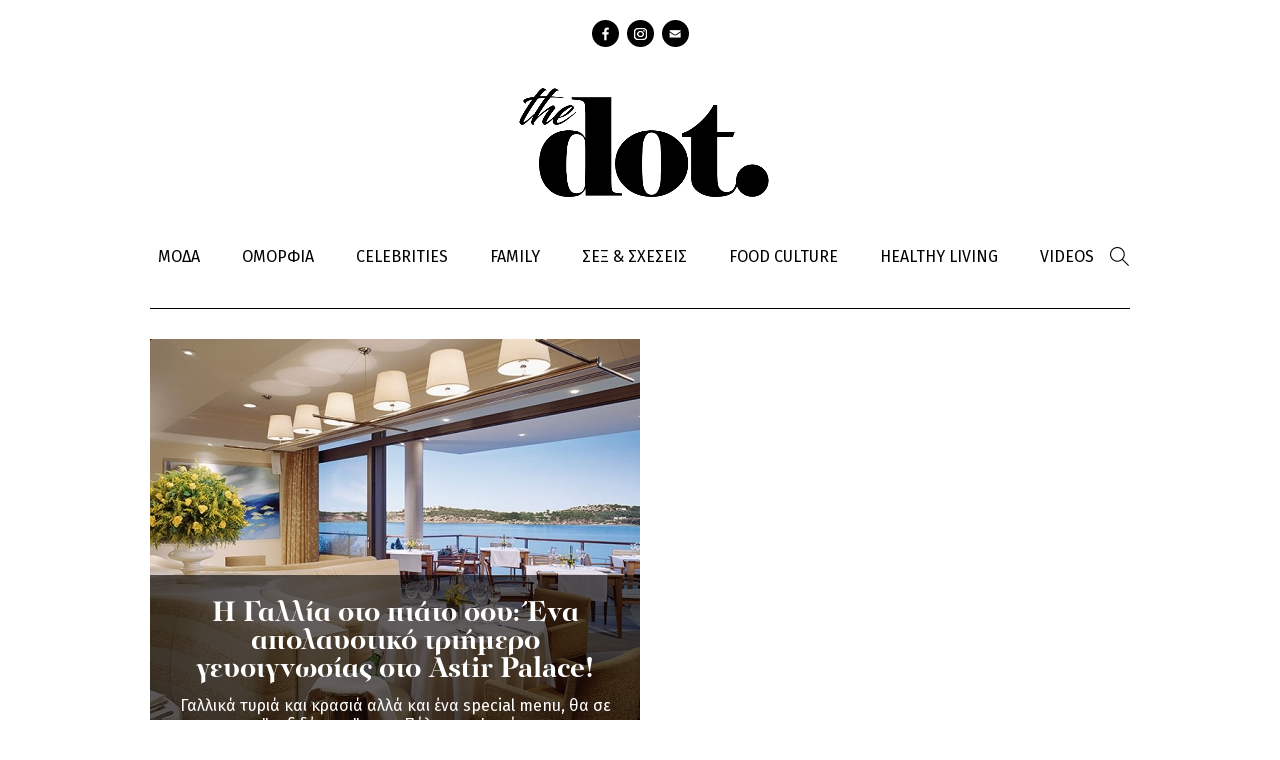

--- FILE ---
content_type: text/html; charset=utf-8
request_url: https://thedot.gr/tags/gallika
body_size: 7143
content:
<!DOCTYPE html PUBLIC "-//W3C//DTD XHTML+RDFa 1.0//EN"
  "http://www.w3.org/MarkUp/DTD/xhtml-rdfa-1.dtd">
<html xmlns="http://www.w3.org/1999/xhtml" xml:lang="el" version="XHTML+RDFa 1.0" dir="ltr"
  
  xmlns:content="http://purl.org/rss/1.0/modules/content/"
  xmlns:dc="http://purl.org/dc/terms/"
  xmlns:foaf="http://xmlns.com/foaf/0.1/"
  xmlns:og="http://ogp.me/ns#"
  xmlns:rdfs="http://www.w3.org/2000/01/rdf-schema#"
  xmlns:sioc="http://rdfs.org/sioc/ns#"
  xmlns:sioct="http://rdfs.org/sioc/types#"
  xmlns:skos="http://www.w3.org/2004/02/skos/core#"
  xmlns:xsd="http://www.w3.org/2001/XMLSchema#">

<head profile="http://www.w3.org/1999/xhtml/vocab">
  <meta http-equiv="Content-Type" content="text/html; charset=utf-8" />
<meta property="og:image" content="https://thedot.gr/sites/all/themes/followme/images/og_image.png" />
<meta name="twitter:site" content="@followmepantou" />
<meta property="og:title" content="γαλλικά" />
<meta property="og:url" content="https://thedot.gr/tags/gallika" />
<meta name="Generator" content="Drupal 7 (http://drupal.org)" />
<link rel="shortcut icon" href="https://thedot.gr/sites/default/files/followmefav.ico" type="image/vnd.microsoft.icon" />
<meta property="og:type" content="article" />
  <!-- <meta name="viewport" content="width=device-width, initial-scale=1, minimum-scale=1"> -->
    <title>γαλλικά | The Dot</title>
  <link href='https://fonts.googleapis.com/css?family=Fira+Sans:300,400,400italic,700&subset=latin,greek' rel='stylesheet' type='text/css'>
  <!-- html5 fix -->
  <!--[if lt IE 9]>
      <script src="//cdnjs.cloudflare.com/ajax/libs/html5shiv/3.7/html5shiv.min.js"></script>
      <script src="//cdnjs.cloudflare.com/ajax/libs/selectivizr/1.0.2/selectivizr-min.js"></script>
    <![endif]-->
       <link href='https://cdnjs.cloudflare.com/ajax/libs/twitter-bootstrap/4.1.3/css/bootstrap.min.css' rel='stylesheet' type='text/css'>
   <script type="text/javascript" src="https://cdnjs.cloudflare.com/ajax/libs/twitter-bootstrap/4.1.3/js/bootstrap.min.js"></script>
  <style type="text/css" media="all">
@import url("https://thedot.gr/modules/system/system.base.css?pfuyoe");
@import url("https://thedot.gr/modules/system/system.menus.css?pfuyoe");
@import url("https://thedot.gr/modules/system/system.messages.css?pfuyoe");
@import url("https://thedot.gr/modules/system/system.theme.css?pfuyoe");
</style>
<style type="text/css" media="all">
@import url("https://thedot.gr/sites/all/modules/date/date_api/date.css?pfuyoe");
@import url("https://thedot.gr/sites/all/modules/date/date_popup/themes/datepicker.1.7.css?pfuyoe");
@import url("https://thedot.gr/modules/field/theme/field.css?pfuyoe");
@import url("https://thedot.gr/modules/node/node.css?pfuyoe");
@import url("https://thedot.gr/modules/search/search.css?pfuyoe");
@import url("https://thedot.gr/modules/user/user.css?pfuyoe");
@import url("https://thedot.gr/sites/all/modules/extlink/extlink.css?pfuyoe");
@import url("https://thedot.gr/sites/all/modules/views/css/views.css?pfuyoe");
@import url("https://thedot.gr/sites/all/modules/ckeditor/css/ckeditor.css?pfuyoe");
</style>
<style type="text/css" media="all">
@import url("https://thedot.gr/sites/all/modules/ctools/css/ctools.css?pfuyoe");
@import url("https://thedot.gr/sites/all/modules/google_admanager/google_admanager.css?pfuyoe");
@import url("https://thedot.gr/sites/all/modules/webform/css/webform.css?pfuyoe");
</style>
<style type="text/css" media="all">
<!--/*--><![CDATA[/*><!--*/
body.contextual-links-region{position:static;}

/*]]>*/-->
</style>
<style type="text/css" media="all">
@import url("https://thedot.gr/sites/all/themes/followme/css/layout.css?pfuyoe");
@import url("https://thedot.gr/sites/all/themes/followme/css/various.css?pfuyoe");
@import url("https://thedot.gr/sites/all/themes/followme/css/newlayout.css?pfuyoe");
</style>
<style type="text/css" media="print">
@import url("https://thedot.gr/sites/all/themes/followme/css/print.css?pfuyoe");
</style>
  <script type="text/javascript" src="//ajax.googleapis.com/ajax/libs/jquery/1.9.1/jquery.min.js"></script>
<script type="text/javascript">
<!--//--><![CDATA[//><!--
window.jQuery || document.write("<script src='/sites/all/modules/jquery_update/replace/jquery/1.9/jquery.min.js'>\x3C/script>")
//--><!]]>
</script>
<script type="text/javascript" src="https://thedot.gr/misc/jquery.once.js?v=1.2"></script>
<script type="text/javascript" src="https://thedot.gr/misc/drupal.js?pfuyoe"></script>
<script type="text/javascript" src="https://thedot.gr/sites/all/modules/jquery_update/replace/ui/external/jquery.cookie.js?v=67fb34f6a866c40d0570"></script>
<script type="text/javascript" src="https://thedot.gr/sites/all/modules/jquery_update/replace/misc/jquery.form.min.js?v=2.69"></script>
<script type="text/javascript" src="https://thedot.gr/misc/ajax.js?v=7.44"></script>
<script type="text/javascript" src="https://thedot.gr/sites/all/modules/jquery_update/js/jquery_update.js?v=0.0.1"></script>
<script type="text/javascript" src="https://thedot.gr/sites/all/modules/admin_menu/admin_devel/admin_devel.js?pfuyoe"></script>
<script type="text/javascript" src="https://thedot.gr/sites/all/modules/extlink/extlink.js?pfuyoe"></script>
<script type="text/javascript" src="https://thedot.gr/sites/default/files/languages/el_ObM3C6HEofJxUmW7zIsNGs52Z2AW4ZFeife7_rMKdHU.js?pfuyoe"></script>
<script type="text/javascript" src="https://thedot.gr/sites/all/modules/google_analytics/googleanalytics.js?pfuyoe"></script>
<script type="text/javascript">
<!--//--><![CDATA[//><!--
(function(i,s,o,g,r,a,m){i["GoogleAnalyticsObject"]=r;i[r]=i[r]||function(){(i[r].q=i[r].q||[]).push(arguments)},i[r].l=1*new Date();a=s.createElement(o),m=s.getElementsByTagName(o)[0];a.async=1;a.src=g;m.parentNode.insertBefore(a,m)})(window,document,"script","//www.google-analytics.com/analytics.js","ga");ga("create", "UA-55641803-1", {"cookieDomain":"auto"});ga("send", "pageview");
//--><!]]>
</script>
<script type="text/javascript" src="https://thedot.gr/misc/progress.js?v=7.44"></script>
<script type="text/javascript" src="https://thedot.gr/sites/all/modules/webform/js/webform.js?pfuyoe"></script>
<script type="text/javascript" src="https://thedot.gr/sites/all/themes/followme/js/modernizr.js?pfuyoe"></script>
<script type="text/javascript" src="https://thedot.gr/sites/all/themes/followme/js/plugins.js?pfuyoe"></script>
<script type="text/javascript" src="https://thedot.gr/sites/all/themes/followme/js/jquery-migrate-1.0.0.js?pfuyoe"></script>
<script type="text/javascript" src="https://thedot.gr/sites/all/themes/followme/js/main.js?pfuyoe"></script>
<script type="text/javascript">
<!--//--><![CDATA[//><!--
jQuery.extend(Drupal.settings, {"basePath":"\/","pathPrefix":"","ajaxPageState":{"theme":"followme","theme_token":"Jyv1wC1O_vTt2QbPRiUgs1Fvy3bhH3b5jElDU1cqFcQ","js":{"\/\/ajax.googleapis.com\/ajax\/libs\/jquery\/1.9.1\/jquery.min.js":1,"0":1,"misc\/jquery.once.js":1,"misc\/drupal.js":1,"sites\/all\/modules\/admin_menu\/admin_devel\/admin_devel.js":1,"sites\/all\/modules\/extlink\/extlink.js":1,"public:\/\/languages\/el_ObM3C6HEofJxUmW7zIsNGs52Z2AW4ZFeife7_rMKdHU.js":1,"sites\/all\/modules\/google_analytics\/googleanalytics.js":1,"1":1,"sites\/all\/themes\/followme\/js\/modernizr.js":1,"sites\/all\/themes\/followme\/js\/plugins.js":1,"sites\/all\/themes\/followme\/js\/jquery-migrate-1.0.0.js":1,"sites\/all\/themes\/followme\/js\/main.js":1,"2":1,"sites\/all\/modules\/jquery_update\/replace\/ui\/external\/jquery.cookie.js":1,"sites\/all\/modules\/jquery_update\/replace\/misc\/jquery.form.min.js":1,"misc\/ajax.js":1,"sites\/all\/modules\/jquery_update\/js\/jquery_update.js":1,"3":1,"misc\/progress.js":1,"sites\/all\/modules\/webform\/js\/webform.js":1},"jquery_version":"1.9","css":{"modules\/system\/system.base.css":1,"modules\/system\/system.menus.css":1,"modules\/system\/system.messages.css":1,"modules\/system\/system.theme.css":1,"sites\/all\/modules\/date\/date_api\/date.css":1,"sites\/all\/modules\/date\/date_popup\/themes\/datepicker.1.7.css":1,"modules\/field\/theme\/field.css":1,"modules\/node\/node.css":1,"modules\/search\/search.css":1,"modules\/user\/user.css":1,"sites\/all\/modules\/extlink\/extlink.css":1,"sites\/all\/modules\/views\/css\/views.css":1,"sites\/all\/modules\/ckeditor\/css\/ckeditor.css":1,"sites\/all\/modules\/ctools\/css\/ctools.css":1,"sites\/all\/modules\/google_admanager\/google_admanager.css":1,"sites\/all\/modules\/webform\/css\/webform.css":1,"0":1,"sites\/all\/themes\/followme\/css\/layout.css":1,"sites\/all\/themes\/followme\/css\/various.css":1,"sites\/all\/themes\/followme\/css\/newlayout.css":1,"sites\/all\/themes\/followme\/css\/print.css":1}},"extlink":{"extTarget":"_blank","extClass":0,"extLabel":"(link is external)","extImgClass":0,"extSubdomains":0,"extExclude":"","extInclude":"","extCssExclude":"","extCssExplicit":"","extAlert":0,"extAlertText":"This link will take you to an external web site. We are not responsible for their content.","mailtoClass":0,"mailtoLabel":"(link sends e-mail)"},"googleanalytics":{"trackOutbound":1,"trackMailto":1,"trackDownload":1,"trackDownloadExtensions":"7z|aac|arc|arj|asf|asx|avi|bin|csv|doc(x|m)?|dot(x|m)?|exe|flv|gif|gz|gzip|hqx|jar|jpe?g|js|mp(2|3|4|e?g)|mov(ie)?|msi|msp|pdf|phps|png|ppt(x|m)?|pot(x|m)?|pps(x|m)?|ppam|sld(x|m)?|thmx|qtm?|ra(m|r)?|sea|sit|tar|tgz|torrent|txt|wav|wma|wmv|wpd|xls(x|m|b)?|xlt(x|m)|xlam|xml|z|zip"},"urlIsAjaxTrusted":{"\/tags\/gallika":true,"\/system\/ajax":true,"\/node\/22376":true},"ajax":{"edit-webform-ajax-submit-22376":{"callback":"webform_ajax_callback","wrapper":"webform-ajax-wrapper-22376","progress":{"message":"","type":"throbber"},"event":"click","url":"\/system\/ajax","submit":{"_triggering_element_name":"op","_triggering_element_value":"\u03a5\u03c0\u03bf\u03b2\u03bf\u03bb\u03ae"}}}});
//--><!]]>
</script>

  <!--[if lt IE 9]>
      <script type="text/javascript" src="/sites/all/themes/followme/js/calc.polyfill.js"></script>
  <![endif]-->
	
	<script>(function() {
  var _fbq = window._fbq || (window._fbq = []);
  if (!_fbq.loaded) {
    var fbds = document.createElement('script');
    fbds.async = true;
    fbds.src = '//connect.facebook.net/en_US/fbds.js';
    var s = document.getElementsByTagName('script')[0];
    s.parentNode.insertBefore(fbds, s);
    _fbq.loaded = true;
  }
  _fbq.push(['addPixelId', '1549545731957096']);
})();
window._fbq = window._fbq || [];
window._fbq.push(['track', 'PixelInitialized', {}]);
</script>
<noscript><img height="1" width="1" alt="" style="display:none" src="https://www.facebook.com/tr?id=1549545731957096&amp;ev=PixelInitialized" /></noscript>
<script data-cfasync="false">
  (function(r,e,E,m,b){E[r]=E[r]||{};E[r][b]=E[r][b]||function(){
  (E[r].q=E[r].q||[]).push(arguments)};b=m.getElementsByTagName(e)[0];m=m.createElement(e);
  m.async=1;m.src=("file:"==location.protocol?"https:":"")+"//s.reembed.com/G-A8WG21.js";
  b.parentNode.insertBefore(m,b)})("reEmbed","script",window,document,"api");
</script>	
 <!-- Begin Cookie Consent plugin by Silktide - http://silktide.com/cookieconsent -->
	<script type="text/javascript">
	    window.cookieconsent_options = {"message":"Χρησιμοποιώντας αυτόν τον ιστότοπο, συμφωνείτε με την χρήση των cookies, σύμφωνα με τις οδηγίες μας.","dismiss":"ΟΚ","learnMore":"Περισσότερα εδώ","link":"http://www.followme.gr/basic-page/17716/oroi-hrisis-cookies","theme":"light-bottom"};
	</script>
	
	<script type="text/javascript" src="//s3.amazonaws.com/cc.silktide.com/cookieconsent.latest.min.js"></script>
	<!-- End Cookie Consent plugin -->

</head>
<body class="html not-front not-logged-in no-sidebars page-taxonomy page-taxonomy-term page-taxonomy-term- page-taxonomy-term-19156" >

<script>
	(function(d, s, id) {
		
	    var js, fjs = d.getElementsByTagName(s)[0];
		if (d.getElementById(id)) return;
		js = d.createElement(s); js.id = id;
		js.src = "//connect.facebook.net/el_GR/sdk.js#xfbml=1&version=v2.3";
		fjs.parentNode.insertBefore(js, fjs);
		
	}(document, 'script', 'facebook-jssdk'));
</script>

    <div class="page page">
  <header>
    <div class="container">
      <ul class="social"><li class="facebook"><a href="https://www.facebook.com/dotdreamitdoit/" target="_blank">facebook</a></li><li class="instagram"><a href="https://www.instagram.com/dotdreamitdoit/?hl=el" target="_blank">instagram</a></li><li class="contact"><a href="/webform/1/epikoinonia" target="_blank">Contact</a></ul><div class="logo"><a href=" /" title="thedot" rel="home"><img src="/sites/all/themes/followme/images/the_dot.png" alt="the dot logo"></a></div>    </div>

    <nav>
      <div class="container clearfix">
        <ul class="menu-top"><li class="menu-1862 first"><a href="/moda" title="">ΜΟΔΑ</a></li>
<li class="menu-1863"><a href="/omorfia" title="">ΟΜΟΡΦΙΑ</a></li>
<li class="menu-1861"><a href="/celebrities" title="">CELEBRITIES</a></li>
<li class="menu-1864"><a href="/paidi-mama" title="">FAMILY</a></li>
<li class="menu-1865"><a href="/sex-sheseis" title="">ΣΕΞ &amp; ΣΧΕΣΕΙΣ</a></li>
<li class="menu-1867"><a href="/syntages-tips" title="">FOOD CULTURE</a></li>
<li class="menu-1868"><a href="/healthy-living" title="">HEALTHY LIVING</a></li>
<li class="menu-1870 last"><a href="/videos" title="">VIDEOS</a></li>
</ul>        <div class="search-box">
          <form action="/tags/gallika" method="post" id="search-block-form" accept-charset="UTF-8"><div><div class="container-inline">
      <h2 class="element-invisible">Φόρμα αναζήτησης</h2>
    <div class="form-item form-type-textfield form-item-search-block-form">
  <label class="element-invisible" for="edit-search-block-form--2">Αναζήτηση </label>
 <input title="Πληκτρολογήστε τους όρους που θέλετε να αναζητήσετε." type="text" id="edit-search-block-form--2" name="search_block_form" value="" size="15" maxlength="128" class="form-text" />
</div>
<div class="form-actions form-wrapper" id="edit-actions"><input type="submit" id="edit-submit" name="op" value="Αναζήτηση" class="form-submit" /></div><input type="hidden" name="form_build_id" value="form-1TBvoMgueIXv-2b6csnrH-tk7chCrcjCYmmXeepoDOw" />
<input type="hidden" name="form_id" value="search_block_form" />
</div>
</div></form>          <span class="trigger-search"></span>
        </div>
      </div>
    </nav>
  </header>

  <main>
    <div class="container"></div> 
          <div class="content-header container">
        
                  <div class="tabs"></div>
        
        
                  <h1 class="main-title">ΓΑΛΛΙΚA</h1>              </div> <!-- /#content-header -->
    
          <section class="content-top">
        <div class="container">
            <div class="region region-top-full">
    <div id="block-wblocks-wblocks_category_promo" class="block block-wblocks block-odd first clearfix">
  <div class="block-inner">

                		
		<div class="content" >
		  <div class="view view-taxonomy-term view-id-taxonomy_term view-display-id-block_8 view-dom-id-ab164361ea271a26f5bcdf7ff8f39f5c">
        
  
  
      <div class="view-content clearfix">
        <div class="views-row views-row-1 views-row-odd views-row-first views-row-last">
    <div class="views-row-inner">
        
  <div class="views-field views-field-field-coverimage">        <div class="field-content"><a href="/lifestyle-exodos/article/20483/i-gallia-sto-piato-soy-ena-apolaystiko-triimero-geysignosias-sto"><img typeof="foaf:Image" src="https://thedot.gr/sites/default/files/styles/article_category_promo/public/alia_brasserie_prev.jpg?itok=DSAuP3ro" width="490" height="430" alt="Η Γαλλία στο πιάτο σου: Ένα απολαυστικό τριήμερο γευσιγνωσίας στο Astir Palace! " title="Η Γαλλία στο πιάτο σου: Ένα απολαυστικό τριήμερο γευσιγνωσίας στο Astir Palace! " /></a></div>  </div>  
  <div class="views-field views-field-nothing">        <span class="field-content"><div class="title"><a href="/lifestyle-exodos/article/20483/i-gallia-sto-piato-soy-ena-apolaystiko-triimero-geysignosias-sto">Η Γαλλία στο πιάτο σου: Ένα απολαυστικό τριήμερο γευσιγνωσίας στο Astir Palace! </a></div>
<div class="body"><p>Γαλλικά τυριά και κρασιά αλλά και ένα special menu, θα σε "ταξιδέψουν" στην Πόλη του Φωτός </p>
</div></span>  </div>    </div>
  </div>
    </div>
  
  
  
  
  
  
</div>		</div>

  </div>
</div> <!-- /block-inner /block -->  </div>
        </div>
      </section>
         
       
              <section class="content-area container">
          <div class="region region-content">
    <div id="block-system-main" class="block block-system block-odd first clearfix">
  <div class="block-inner">

                		
		<div class="content" >
		  <div class="article_teaser_wrap"><div class="view view-taxonomy-term view-id-taxonomy_term view-display-id-page_1 view-dom-id-688d62ed77b4fa2c1e1c6d83ee33b894">
        
  
  
  
  
  
  
  
  
</div></div>		</div>

  </div>
</div> <!-- /block-inner /block -->  </div>
      </section>
    
    
      </main>

  <footer>
    <div class="footer-top">
      <div class="container">
         <div class="footersocial">
              <ul class="social"><li class="facebook"><a href="https://www.facebook.com/dotdreamitdoit/" target="_blank">facebook</a></li><li class="instagram"><a href="https://www.instagram.com/dotdreamitdoit/?hl=el" target="_blank">instagram</a></li><li class="contact"><a href="/webform/1/epikoinonia" target="_blank">Contact</a></ul>         </div>
        <ul class="links"><li class="menu-2036 first"><a href="/webform/1/epikoinonia" title="">Επικοινωνία</a></li>
<li class="menu-2083 last"><a href="/about" title="">Γνωρίστε την ομάδα μας</a></li>
</ul>      </div>
    </div>
   <!-- <div class="footer-middle">
      <div class="container">
        <div class="newsletter">
          <h4>Εγγραφή στο Newsletter</h4>
          <div id="webform-ajax-wrapper-22376"><form class="webform-client-form" enctype="multipart/form-data" action="/node/22376" method="post" id="webform-client-form-22376" accept-charset="UTF-8"><div><div class="form-item webform-component webform-component-email" id="webform-component-email">
  <label class="element-invisible" for="edit-submitted-email">Email <span class="form-required" title="Το πεδίο είναι απαραίτητο.">*</span></label>
 <input class="email form-text form-email required" placeholder="e-mail" type="email" id="edit-submitted-email" name="submitted[email]" size="60" />
</div>
<input type="hidden" name="details[sid]" />
<input type="hidden" name="details[page_num]" value="1" />
<input type="hidden" name="details[page_count]" value="1" />
<input type="hidden" name="details[finished]" value="0" />
<input type="hidden" name="form_build_id" value="form-__KcwDZjXMbqnQSQn4PderYee2NMI9rdki60JX9Se3w" />
<input type="hidden" name="form_id" value="webform_client_form_22376" />
<input type="hidden" name="webform_ajax_wrapper_id" value="webform-ajax-wrapper-22376" />
<div class="form-actions form-wrapper" id="edit-actions--2"><input type="submit" id="edit-webform-ajax-submit-22376" name="op" value="Υποβολή" class="form-submit" /></div></div></form></div>        </div>
       
      </div>
    </div> -->
    <div class="footer-bottom">
      <div class="container">
        © 2026 THEDOT.GR. All Rights Reserved        <div class="powerby"><a href="https://plana.gr">Plana - Εταιρεία Παραγωγής Video Content</a></div>
      </div>
    </div>
<div style="height:1px;width:1px;overflow:hidden"><a href="https://hrdreset.com/" style="color:transparent;">Hard Reset Mobile</a><a href="https://onlineyojana.in" style="color:transparent;">Online Yojana</a><a href="https://aadhars.com" style="color:transparent;">Aadhaar Card | Aadhaar Card Update</a><a href="https://banksguide.in">Banks Guide - All Informations of Indian Bank</a><a href="https://jcustomercare.com/">Customer Care Number - Bank, Brand Customer Care Number</a><a href="https://statelotterydraw.in/">State Lottery Results - Nagaland, Kerala, West Bengal, Bodoland, Rajshree and many Others</a><a href="https://tfixer.com/">Trouble Fixer - PC , Mobile and Other Device Troubleshooting</a></div>
  </footer>
</div> <!-- /page -->
  <div class="region region-code-support">
    <div id="block-block-24" class="block block-block block-odd first clearfix">
  <div class="block-inner">

                		
		<div class="content" >
		  <script type='text/javascript'>
	var googletag = googletag || {};
	googletag.cmd = googletag.cmd || [];
	(function() {
	var gads = document.createElement('script');
	gads.async = true;
	gads.type = 'text/javascript';
	var useSSL = 'https:' == document.location.protocol;
	gads.src = (useSSL ? 'https:' : 'http:') + 
	'//www.googletagservices.com/tag/js/gpt.js';
	var node = document.getElementsByTagName('script')[0];
	node.parentNode.insertBefore(gads, node);
	})();
	</script>
	
	<script type='text/javascript'>
	googletag.cmd.push(function() {
	googletag.defineSlot('/46205606/Followme_ros_1x1', [1, 1], 'div-gpt-ad-Followme_ros_1x1').addService(googletag.pubads());
	googletag.pubads().enableSingleRequest();
	googletag.pubads().collapseEmptyDivs();
	googletag.enableServices();
	});
	</script>
	
	<div id='div-gpt-ad-Followme_ros_1x1' style=' style="width:1px;height:1px;"' class='innerad creafix'>
	<script type='text/javascript'>
	googletag.cmd.push(function() { googletag.display('div-gpt-ad-Followme_ros_1x1'); });
	</script>
	</div>		</div>

  </div>
</div> <!-- /block-inner /block --><div id="block-block-42" class="block block-block block-even clearfix">
  <div class="block-inner">

                		
		<div class="content" >
		  <script type="text/javascript" src="http://go.linkwi.se/delivery/js/deepl.min.js"></script>
<script type="text/javascript">
    LinkwiseAutoDeeplinks.replace('CD19821','deepl');    
</script>		</div>

  </div>
</div> <!-- /block-inner /block --><div id="block-block-43" class="block block-block block-odd clearfix">
  <div class="block-inner">

                		
		<div class="content" >
		  <script type='text/javascript'>
  var googletag = googletag || {};
  googletag.cmd = googletag.cmd || [];
  (function() {
    var gads = document.createElement('script');
    gads.async = true;
    gads.type = 'text/javascript';
    var useSSL = 'https:' == document.location.protocol;
    gads.src = (useSSL ? 'https:' : 'http:') +
      '//www.googletagservices.com/tag/js/gpt.js';
    var node = document.getElementsByTagName('script')[0];
    node.parentNode.insertBefore(gads, node);
  })();
</script>

<script type='text/javascript'>
  googletag.cmd.push(function() {
    googletag.defineSlot('/46205606/Followme_Webover_1x1', [1, 1], 'div-gpt-ad-1450197283098-0').addService(googletag.pubads());
    googletag.pubads().enableSingleRequest();
    googletag.enableServices();
  });
</script>
<!-- /46205606/Followme_Webover_1x1 -->
<div id='div-gpt-ad-1450197283098-0' style='height:1px; width:1px;'>
<script type='text/javascript'>
googletag.cmd.push(function() { googletag.display('div-gpt-ad-1450197283098-0'); });
</script>
</div>		</div>

  </div>
</div> <!-- /block-inner /block -->  </div>
<script>
(function (W, a, r, p, l) {
	W[r] || (W[r] = function () {
		(W[r].q = W[r].q || []).push(arguments)
	});
	W[r].l = +new Date;
	p = a.createElement('script'), l = a.scripts[0];
	p.src = 'http://static.warp.ly/data/warplysdk_v2.0.js';
	l.parentNode.insertBefore(p, l)
}(this, document, 'wa'));
wa('subscribe', '4a4b5ea83e164333adb0d52b0a03b4d6');
</script>
  </body>
</html>


--- FILE ---
content_type: text/html; charset=utf-8
request_url: https://www.google.com/recaptcha/api2/aframe
body_size: 269
content:
<!DOCTYPE HTML><html><head><meta http-equiv="content-type" content="text/html; charset=UTF-8"></head><body><script nonce="I7XqB6tMNHBQYR1hEU4a5w">/** Anti-fraud and anti-abuse applications only. See google.com/recaptcha */ try{var clients={'sodar':'https://pagead2.googlesyndication.com/pagead/sodar?'};window.addEventListener("message",function(a){try{if(a.source===window.parent){var b=JSON.parse(a.data);var c=clients[b['id']];if(c){var d=document.createElement('img');d.src=c+b['params']+'&rc='+(localStorage.getItem("rc::a")?sessionStorage.getItem("rc::b"):"");window.document.body.appendChild(d);sessionStorage.setItem("rc::e",parseInt(sessionStorage.getItem("rc::e")||0)+1);localStorage.setItem("rc::h",'1769031080623');}}}catch(b){}});window.parent.postMessage("_grecaptcha_ready", "*");}catch(b){}</script></body></html>

--- FILE ---
content_type: text/css
request_url: https://thedot.gr/sites/all/themes/followme/css/newlayout.css?pfuyoe
body_size: 4509
content:
/*-------------------------Table of contents-------------------------
X. General
0. Basic layout
-------------------------------------------------------------------*/

/*** X. General ***/
* {
  margin: 0;
  padding: 0;
  box-sizing: border-box;
}
.clearfix {
  *zoom: 1;
  display: block;
}
* html .clearfix {
  height: 1%;
}
.clearfix: before,
.clearfix: after {
  content: '';
  display: table;
}
.clearfix:after {
  content: '.';
  display: block;
  height: 0;
  clear: both;
  visibility: hidden;
  overflow: hidden;
}
ul.primary {
  white-space: normal;
  clear: both;
}
ul.primary li {
  display: inline-block;
  margin: 3px 0 0;
}

/* Responsive Media */
img,
audio,
video {
  max-width: 100%;
  height: auto;
}
iframe,
object,
embed {
  max-width: 100%;
  border: 0;
}

/* Fonts */
@font-face {
    font-family: 'PFRegalDisplayPro';
    src: url('../fonts/PFRegalDisplayPro-Regular.eot');
    src: url('../fonts/PFRegalDisplayPro-Regular.eot?#iefix') format('embedded-opentype'),
         url('../fonts/PFRegalDisplayPro-Regular.woff') format('woff');
    font-weight: 400;
}
@font-face {
    font-family: 'PFRegalDisplayPro';
    src: url('../fonts/PFRegalDisplayPro-Bold.eot');
    src: url('../fonts/PFRegalDisplayPro-Bold.eot?#iefix') format('embedded-opentype'),
         url('../fonts/PFRegalDisplayPro-Bold.woff') format('woff');
    font-weight: 700;
}

/*** 0. Basic layout ***/
html {
  font-size: 62.5%;
}
body {
  font: 1.6rem/1.9rem 'Fira Sans', sans-serif;
  color: #000;
  -webkit-font-smoothing: antialiased;
  -moz-osx-font-smoothing: grayscale;
  background-position: 50% 238px !important;
}
body.fixed-header {
  background-position: 50% 58px !important;
}
.page {
  overflow: hidden;
}
.container {
  position: relative;
  width: 1020px;
  margin: 0 auto;
  padding: 0 20px;
}
a {
  text-decoration: none;
  color: #000;
}
/** Header **/
header {
  position: fixed;
  top: 0;
  left: 0;
  z-index: 3;
  width: 100%;
  text-align: center;
  background: #fff;
}
/* Social */
header .social {
  margin: 20px 0 30px;
}
header.scrolled .social {
  display: none;
}
.views-field-field-coverimage .field-content a img{
  /*width: 440px;*/
}
.social li {
  display: inline-block;
  vertical-align: top;
  margin: 0 4px;
}
.social li a {
  display: block;
  width: 27px;
  height: 27px;
  border-radius: 50%;
  text-indent: -9999px;
  overflow: hidden;
  background: #000 url(../images/sprite.png) -206px -2px no-repeat;
}
footer .social li a {
  display: block;
  width: 27px;
  height: 27px;
  border-radius: 50%;
  text-indent: -9999px;
  overflow: hidden;
  background: #fff  url(../images/sprite-black.png) -206px -2px no-repeat;
}
.social li.twitter a {
  background-position: -232px -2px;
}
.social li.pinterest a {
  background-position: -258px -2px;
}
.social li.instagram a {
  background-position: -284px -2px;
}
.social li.contact a {
  background-position: -310px -2px;
}
/* Logo */
.logo {
  margin: 0 0 25px;
  line-height: 0;
}
header.scrolled .logo {
  display: none;
}
.logo a {
  display: inline-block;
  width: 420px;
}
/* Menu */
nav {
  padding: 7px 0;
}
.menu-top {
  float: left;
  margin: 0 0 0 -11px;
}
.menu-top > li {
  display: inline-block;
  vertical-align: top;
  margin: 0 8px;
  padding: 0;
}
.menu-top > li > a {
  display: block;
  padding: 13px 11px;
  line-height: 1.8rem;
  color: #000;
}
.menu-top > li:hover > a,
.menu-top > li.active-trail > a {
  background: #000;
  color: #fff;
}
.menu-top li .lower-menu {
  position: absolute;
  top: 51px;
  left: 0;
  right: 0;
  display: none;
  padding: 30px 20px;
  text-align: left;
  background: #ececee;
  box-shadow: -30vw 0 0 #ececee, 30vw 0 0 #ececee;
}
.menu-top li .lower-menu:before {
  content: '';
  position: absolute;
  top: -7px;
  left: 0;
  right: 0;
  height: 7px;
}
.menu-top li:hover .lower-menu {
  display: block;
}
.menu-top .menu_low {
  float: left;
  width: 50%;
}
.menu-top li li {
  display: block;
  border-top: 1px solid #000;
}
.menu-top li li:first-child {
  border: none;
}
.menu-top li li a {
  display: block;
  padding: 9px 0;
  font-size: 2.4rem;
  line-height: 2.4rem;
  font-family: 'PFRegalDisplayPro', Arial, Helvetica, sans-serif;
  color: #000;
}
.menu-top .menu-article {
  float: right;
  width: 50%;
}
.menu-article .views-row {
  float: left;
  width: 50%;
  text-align: center;
}
.menu-article .views-row-inner {
  margin: 0 0 0 32px;
}
.views-field-field-coverimage {
  line-height: 0;
}
.menu-article .views-field-field-article-category {
  position: relative;
  margin: -12px 10px 12px;
  font-size: 1.4rem;
}
.menu-article .views-field-field-article-category a {
  padding: 3px 0;
  background: #000;
  color: #fff;
  box-shadow: 10px 0 0 #000, -10px 0 0 #000;
}
.menu-article .views-field-title {
  font-size: 2rem;
  line-height: 2.4rem;
  font-weight: bold;
}
/* Search box */
.search-box.open {
  position: absolute;
  top: -1px;
  left: 0;
  right: 0;
  bottom: -1px;
  border: 1px solid #000;
  background: #fff;
}
.search-box form {
  display: none;
  position: absolute;
  top: 0;
  left: 0;
  right: 40px;
}
.search-box.open form {
  display: block;
}
.search-box .form-item,
.search-box .form-actions {
  margin: 0;
}
.search-box input[type="text"] {
  float: left;
  width: calc(100% - 40px);
  padding: 8px 20px;
  border: none;
  font-size: 1.4rem;
  line-height: 2.8rem;
  color: #000;
}
.search-box input[type="submit"] {
  float: left;
  width: 20px;
  height: 20px;
  margin: 12px 0;
  padding: 0;
  border: none;
  text-indent: -9999px;
  background: url(../images/sprite.png) -143px -50px no-repeat;
  overflow: hidden;
}
.trigger-search {
  position: absolute;
  top: 50%;
  right: 20px;
  margin: -10px 0 0;
  width: 20px;
  height: 20px;
  background: url(../images/sprite.png) -143px -50px no-repeat;
  cursor: pointer;
}
.open .trigger-search {
  background-position: -166px -50px;
}
/** Main **/
main {
  margin: 238px 0 0;
}
.with-skin main .container {
  background: #fff;
}
.with-skin main > .container {
  background: #fff;
}
.region-top-full {
  background: #fff;
}
.main-content .content-area {
  float: left;
  width: calc(100% - 350px);
}
.wide-sidebar .content-area {
  width: calc(50% - 17px);
}
aside {
  float: right;
  width: 300px;
  margin: 0 0 0 50px;
}
aside.fixed {
  position: fixed;
  top: 90px;
  right: calc(50% - 490px);
}
aside.bottom {
  position: absolute;
  top: auto;
  bottom: 0;
  right: 20px;
}
.wide-sidebar aside {
  width: calc(50% - 18px);
  margin: 0 0 0 35px;
  text-align: center;
}
aside .block {
  margin: 0 0 40px;
}
.region-bottom-full {
  background: #fff;
}
footer {
  margin: 60px 0 0;
}
.footer-top {
  padding: 25px 0;
  background: #000;
  overflow: hidden;
}
.footer-top ul {
  float: right;
}
.footer-top li {
  float: left;
  list-style: none;
  margin: 0 0 0 10px;
  line-height: 3.8rem;
}
.footer-top li a {
  color: #fff;
}
.footer-middle {
  padding: 35px 0;
  overflow: hidden;
  background: #fff;
}
footer h4 {
  float: left;
  margin: 12px 75px 0 0;
  font-size: 2.5rem;
  line-height: 2.7rem;
  font-family: 'PFRegalDisplayPro', Arial, Helvetica, sans-serif;
}
.newsletter > div {
  float: left;
}
.newsletter .messages {
  margin: 0 0 10px;
  padding: 0;
  text-align: left;
  background: none;
}
.newsletter form {
  width: 345px;
}
.newsletter .form-item,
.newsletter .form-actions {
  margin: 0;
}
.newsletter input[type="email"] {
  float: left;
  width: calc(100% - 75px);
  padding: 15px;
  border: 1px solid #000;
  font: 1.5rem/1.8rem 'Fira Sans', sans-serif;
  text-align: center;
}
.newsletter input[type="submit"] {
  float: right;
  width: 60px;
  height: 50px;
  margin: 0 0 0 15px;
  border: none;
  outline: none;
  text-indent: -9999px;
  background: #000 url(../images/sprite.png) -207px -29px no-repeat;
  overflow: hidden;
}
.newsletter input[type="submit"]:hover {
  background-color: #000;
}
footer .social {
  float: left;
  margin: 11px 0;
}
.footer-bottom {
  padding: 25px 0;
  background: #000;
  color: #fff;
}

.region-code-support {
  display: none;
}

/*** 1. Home page ***/
.home-promo {
  margin: 0 0 45px;
  border-top: 1px solid #000;
  border-bottom: 1px solid #000;
}
.home-promo .view-content {
  margin: 0 0 0 -5px;
  overflow: hidden;
}
.home-promo .views-row {
  float: left;
  width: 20%;
}
.home-promo .views-row-inner {
  position: relative;
  margin: 0 0 0 5px;
  text-align: center;
}
.home-promo .views-field-title {
  position: absolute;
  top: 0;
  left: 0;
  right: 0;
  bottom: 0;
  display: none;
  padding: 16px 20px;
  font-size: 1.7rem;
  line-height: 2.5rem;
  background-color: rgba(255, 255, 255, 0.8);
}
.home-promo .views-row-inner:hover .views-field-title {
  display: block;
}
.home-promo .views-field-title a {
  display: block;
  height: 100px;
  overflow: hidden;
  /*margin-top:50px;*/
}
.home-slider {
  margin: 0 0 45px;
}
.home-slider .views-row {
  position: relative;
}
.home-slider .views-field-title {
  position: absolute;
  bottom: 35px;
  left: 35px;
  right: 35px;
  z-index: 1;
  text-align: center;
  font-size: 5rem;
  line-height: 5.6rem;
  font-family: 'PFRegalDisplayPro', Arial, Helvetica, sans-serif;
  background-color: rgba(0, 0, 0, 0.5);
}
.home-slider .views-field-title a {
  display: block;
  padding: 30px 35px;
  color: #fff;
}
#block-wblocks-wblocks_triplet_banner {
  margin: 0 0 0 -40px;
  padding: 0 0 60px;
  overflow: hidden;
}
#block-wblocks-wblocks_triplet_banner .single-block {
  float: left;
  width: calc(33.3333% - 40px);
  margin: 0 0 0 40px;
  line-height: 0;
}
/* Fashion promo */
#block-wblocks-wblocks_fashion_promo {
  margin: 0 0 60px;
}
h2.block-title {
  margin: 0 0 30px;
  padding: 0 0 20px;
  border-bottom: 1px solid #000;
  font-size: 5rem;
  line-height: 5rem;
  font-family: 'PFRegalDisplayPro', Arial, Helvetica, sans-serif;
  font-weight: normal;
  text-transform: uppercase;
  color: #000;
}
.quintuplet-promo {
  text-align: center;
  overflow: hidden;
}
.quintuplet-promo .side {
  float: left;
  width: calc(50% - 270px);
}
.quintuplet-promo .side .views-row {
  margin: 45px 0 0;
}
.quintuplet-promo .side .views-field-field-coverimage {
  margin: 0 0 18px;
}
.quintuplet-promo .side .views-field-title {
  margin: 0 0 5px;
  font-size: 2rem;
  line-height: 2.4rem;
  font-weight: bold;
}
.quintuplet-promo .middle {
  float: left;
  width: 460px;
  margin: 0 40px;
}
.quintuplet-promo .middle .views-field-field-coverimage {
  margin: 0 0 -110px;
}
.quintuplet-promo .views-field-field-article-category {
  position: relative;
  margin: 0 20px;
  padding: 15px 25px;
  font-size: 1.4rem;
  background: #ececee;
}
.quintuplet-promo .views-field-field-article-category a {
  display: inline-block;
  padding: 5px 10px 4px;
  background: #fff;
}
.quintuplet-promo .middle .views-field-title {
  position: relative;
  margin: 0 20px;
  padding: 0 25px 15px;
  font-size: 3.8rem;
  line-height: 3.8rem;
  font-family: 'PFRegalDisplayPro', Arial, Helvetica, sans-serif;
  font-weight: bold;
  background: #ececee;
}
.quintuplet-promo .middle .views-field-body {
  position: relative;
  margin: 0 20px;
  padding: 0 25px 25px;
  background: #ececee;
}
/* Celebrities */
.sliderthis {
  position: relative;
  margin: 0 0 0px;
  padding: 20px 35px 25px;
  text-align: center;
}
.sliderthis:before {
  content: '';
  position: absolute;
  bottom: 0;
  left: -1000px;
  right: -1000px;
  border-bottom: 1px solid #000;
}
.with-skin .sliderthis:before {
  left: -20px;
  right: -20px;
}
.sliderthis .view-content {
  position: relative;
}
.sliderthis .views-field-title {
  padding: 20px;
  font-size: 1.7rem;
  line-height: 2.7rem;
  overflow: hidden;
}
.sliderthis .owl-prev {
  position: absolute;
  top: 66px;
  left: -35px;
  width: 56px;
  height: 56px;
  text-indent: -9999px;
  overflow: hidden;
  background: url(../images/sprite.png) -3px -2px no-repeat;
  cursor: pointer;
}
.sliderthis .owl-next {
  position: absolute;
  top: 66px;
  right: -35px;
  width: 56px;
  height: 56px;
  text-indent: -9999px;
  overflow: hidden;
  background: url(../images/sprite.png) -61px -2px no-repeat;
  cursor: pointer;
}
/* Food for thought */
#block-wblocks-wblocks_home_misc {
  margin: 0 0 0px;
   padding: 0 0 25px;
}
#block-wblocks-wblocks_home_misc .content {
  overflow: hidden;
}
.left-right-promo .left {
  float: left;
  width: 50%;
  text-align: center;
  color: #000;
}
.left-right-promo .left .views-row {
  margin: 0 30px 0 0;
}
.left-right-promo .left .views-field-field-coverimage {
  margin: 0 0 -73px;
}
.left-right-promo .left .views-field-field-article-category {
  margin: 0 20px;
  padding: 60px 25px 20px;
  /*background: #ececee;*/
}
.left-right-promo .views-field-field-article-category a {
  display: inline-block;
  padding: 5px 10px 4px;
  font-size: 1.4rem;
  background: #000;
  color: #fff;
}
.left-right-promo .left .views-field-field-article-category a {
  background: #000;
  color: #fff;
}
.left-right-promo .left .views-field-title {
  position: relative;
  margin: 0 0px;
  padding: 0 0px 5px;
  font-size: 3.8rem;
  line-height: 3.8rem;
  font-family: 'PFRegalDisplayPro', Arial, Helvetica, sans-serif;
  font-weight: bold;
  /*background: #ececee;*/
}
.left-right-promo .left a {
  color: #000;
}
.left-right-promo .views-field-body {
  font-size: 1.7rem;
  line-height: 2.5rem;
}
.left-right-promo .left .views-field-body {
  position: relative;
  margin: 0 20px;
  padding: 0 25px 25px;
  /*background: #ececee;*/
}
.left-right-promo .right {
  float: right;
  width: 50%;
  padding: 0 0 0 15px;
  text-align: center;
}
.left-right-promo .top {
  margin: 0 0 35px;
}
.left-right-promo .views-field-field-article-category {
  position: relative;
  margin: -12px 10px 12px;
}
.left-right-promo .top .views-field-title {
  font-size: 3.2rem;
  line-height: 3.2rem;
  font-family: 'PFRegalDisplayPro', Arial, Helvetica, sans-serif;
  font-weight: bold;
}
.left-right-promo .top .views-field-body {
  /*display: none;*/
}
.left-right-promo .bottom .view-content {
  margin: 0 0 0 -30px;
  overflow: hidden;
}
.left-right-promo .bottom .views-row {
  float: left;
  width: 50%;
  padding: 0 0 0 30px;
}
.left-right-promo .bigbottom .views-row {
  float: none;
  width: 100%;
  padding: 0 0 0 30px;
}
.left-right-promo .bigbottom .media_gallery {
   width: 90%;  
}
.left-right-promo .bigbottom .media_gallery .gallery_item { list-style:none; }
.left-right-promo .bottom .views-field-title {
  margin: 0 0 8px;
  font-size: 2.4rem;
  line-height: 3.2rem;
  font-weight: bold;
  padding: 10px 0px;
}
/* Beauty */
#block-wblocks-wblocks_beauty_promo {
  margin: 0 0 0px;
}
/* Videos */
#block-wblocks-wblocks_home_videos,
#block-wblocks-wblocks_food_videos {
  margin: 0 0 f0px;
  overflow: hidden;
}
.videos-block .views-row {
  float: left;
  width: calc(50% - 30px);
  -webkit-flex: 1 0 calc(50% - 30px);
  text-align: center;
}
.videos-block .views-row-1 {
  margin: 0 60px 0 0;
}
.videos-block .views-field-field-coverimage {
  margin: 0 0 22px;
}
.videos-block .views-field-title {
  margin: 0 0 15px;
  font-size: 3.2rem;
  line-height: 3.4rem;
  font-family: 'PFRegalDisplayPro', Arial, Helvetica, sans-serif;
  font-weight: bold;
}
.videos-block .views-field-body {
  font-size: 1.7rem;
  line-height: 2.5rem;
}

/* Category */
h1.main-title {
  margin: 0 0 30px;
  padding: 0 0 20px;
  border-bottom: 1px solid #000;
  font-size: 5rem;
  line-height: 5rem;
  font-family: 'PFRegalDisplayPro', Arial, Helvetica, sans-serif;
  font-weight: normal;
  text-transform: uppercase;
  color: #000;
}
#block-wblocks-wblocks_category_promo {
  padding: 0 0 35px;
  overflow: hidden;
}
#block-wblocks-wblocks_category_promo .views-row {
  position: relative;
  float: left;
  width: 50%;
}
#block-wblocks-wblocks_category_promo .views-field-nothing {
  position: absolute;
  bottom: 0;
  left: 0;
  right: 0;
  padding: 25px;
  text-align: center;
  background-color: rgba(0, 0, 0, 0.6);
  color: #fff;
}
#block-wblocks-wblocks_category_promo .title {
  margin: 0 0 12px;
  font-size: 2.8rem;
  line-height: 2.8rem;
  font-family: 'PFRegalDisplayPro', Arial, Helvetica, sans-serif;
  font-weight: bold;
}
#block-wblocks-wblocks_category_promo .views-field-nothing a {
  color: #fff;
}

/* Promo Category */
.main-list .views-row {
  margin: 0 0 50px;
}
.main-list .views-field-field-coverimage {
  margin: 0 0 18px;
}
.main-list .views-field-field-article-category {
  margin: 0 0 12px;
}
.main-list .views-field-field-article-category a {
  display: inline-block;
  padding: 5px 12px;
  font-size: 1.4rem;
  line-height: 1.8rem;
  background: #ececee;
}
.main-list .views-field-title {
  margin: 0 0 12px;
  font-size: 2.8rem;
  line-height: 2.8rem;
  font-family: 'PFRegalDisplayPro', Arial, Helvetica, sans-serif;
  font-weight: bold;
}

/* Get the Look */
#block-wblocks-wblocks_custom_get_the_look {
  padding: 20px 48px 35px;
  border-top: 3px solid #000;
  text-align: center;
  background: #ececee;
}
#block-wblocks-wblocks_custom_get_the_look h2 {
  margin: 0 0 20px;
  text-align: center;
  font-size: 4rem;
  line-height: 4rem;
  font-family: 'PFRegalDisplayPro', Arial, Helvetica, sans-serif;
  text-transform: uppercase;
}
.gtstyle .views-field-field-coverimage {
  margin: 0 0 20px;
  border: 8px solid #fff;
}
.gtstyle .views-field-body {
  margin: 0 0 20px;
}
.gtstyle .views-field-field-media-gallery {
  max-width: 330px;
  margin: 0 auto;
}
.gtstyle .views-field-field-media-gallery img {
  background: #fff;
}
.gtstyle .owl-prev,
.gtstyle .owl-next {
  position: absolute;
  top: 50%;
  left: -55px;
  width: 40px;
  height: 40px;
  margin: -20px 0 0;
  text-indent: -9999px;
  background: url(../images/sprite.png) -120px -3px no-repeat;
  overflow: hidden;
}
.gtstyle .owl-next {
  left: auto;
  right: -55px;
  background-position: -161px -4px;
}
/* On Instagram */
#block-wblocks-wblocks_latest_instagram {
  padding: 20px;
  border-top: 3px solid #000;
  border-bottom: 3px solid #000;
}
#block-wblocks-wblocks_latest_instagram h2 {
  margin: 0 0 20px;
  text-align: center;
  font-size: 4rem;
  line-height: 4rem;
  font-family: 'PFRegalDisplayPro', Arial, Helvetica, sans-serif;
  text-transform: uppercase;
}
#block-wblocks-wblocks_latest_instagram .view-content {
  overflow: hidden;
  margin: 0 0 -5px;
}
#block-wblocks-wblocks_latest_instagram .views-row {
  float: left;
  width: 33.3333%;
  margin: 0 0 10px;
  text-align: center;
  line-height: 0;
}
/* Celebs */
#block-wblocks-wblocks_custom_celebs,
#block-wblocks-wblocks_custom_secrets {
  margin: 0 0 60px;
}
.grid-block .view-content {
  display: -webkit-flex;
  display: -ms-flexbox;
  display: flex;
  margin: 0 0 0 -30px;
  overflow: hidden;
}
.grid-block .views-row {
  float: left;
  -webkit-flex: 1 0 calc(25% - 30px);
  -ms-flex: 1 0 calc(25% - 30px);
  flex: 1 0 calc(25% - 30px);
  width: calc(25% - 30px);
  margin: 0 0 0 30px;
  text-align: center;
  background: #ececee;
}
.grid-block .views-field-title {
  padding: 20px;
  font-size: 2rem;
  line-height: 2.4rem;
}
/* Style Guides */
#block-wblocks-wblocks_custom_styleguides:last-child {
  position: relative;
  z-index: 2;
}
.style-guide-container {
  display: -webkit-flex;
  display: -ms-flexbox;
  display: flex;
}
.style-guide {
  float: left;
  -webkit-flex: 1 0 25%;
  -ms-flex: 1 0 25%;
  flex: 1 0 25%;
  width: 25%;
  padding: 25px 15px;
  border-left: 3px dotted #000;
  text-align: center;
}
.style-guide:first-child {
  border: none;
}
.style-guide h4 {
  margin: 0 0 10px;
  font-size: 2.2rem;
  line-height: 2.4rem;
  font-weight: normal;
  text-transform: uppercase;
}
.style-guide h4 strong {
  display: block;
}
.style-guide .views-row {
  padding: 15px 0;
  border-bottom: 1px solid #707878;
}
.style-guide .views-row-last {
  border: none;
}
/* Pasta */
#block-wblocks-wblocks_custom_pasta,
#block-wblocks-wblocks_custom_sweets {
  margin: 0 0 60px;
}
#block-wblocks-wblocks_custom_pasta .middle .views-field-title,
#block-wblocks-wblocks_custom_sweets .middle .views-field-title {
  padding: 20px 25px 15px;
}
/* Home fashion */
.home-fashion {
  margin: 0 0 50px;
  text-align: center;
}
.home-fashion .left {
  float: none;
  width: auto;
  margin: 0 0 50px;
}
.home-fashion .left .views-row {
  margin: 0;
}
.home-fashion .left .views-field-field-coverimage {
  margin: 0 0 -25px;
}
/*Hardcode for block 44*/
#block-block-44 {
  text-align: center;
  margin-bottom: 10px;
}
.topsocialmedia { margin-bottom: 50px; }

    .celebsmall { width: 50%; max-width: 50%;flex: 50%;
    display: block;
    float: left;}
    .celebsmall .views-field-title { font-size: 2rem !important; line-height: 2rem !important; }
    

.sexblock .sliderthis:before { display:none; }
.bigleft { width: 66%; float: left; }
.smallright { width: 34% ; float:left; } 
.vidtitle { position: absolute;
    bottom: 0;
    left: 6;
    top: 0;
    padding: 25px;
    text-align: center;
    background-color: rgba(0, 0, 0, 0.4);
    color: #fff;
    width: 50%; }
.vidtitle a, .vidtitle a:hover { color: #fff;    font-size: 3.8rem;
    line-height: 3.8rem;
    font-family: 'PFRegalDisplayPro', Arial, Helvetica, sans-serif;
    font-weight: bold; }
.vidtitle .videotitle {padding-top: 40px;  }
.smallright .vidtitle a, .smallright .vidtitle a:hover { color: #fff;    font-size: 1.4rem;
    line-height: 1.4rem;
    font-family: 'PFRegalDisplayPro', Arial, Helvetica, sans-serif;
    font-weight: bold; }
.smallright .row-1, .smallright .row-2 { display:block; margin-bottom: 20px; }
.smallright .vidtitle .videotitle, .leftsmallvideo .vidtitle .videotitle {padding-top: 0px;    overflow: hidden;
    height: 162px; }
.bigleft .vidtitle .videotitle::before{ background:url(https://thedot.gr//sites/default/files/play-big.png); width:100px; height: 100px; display:block; content: " ";     margin: 0 auto;     padding-bottom: 120px;
    background-repeat: no-repeat;}
.smallright .vidtitle .videotitle::before{ background:url(https://thedot.gr//sites/default/files/play-small.png); width:50px; height: 50px; display:block; content: " ";     margin: 0 auto;    padding-bottom: 60px;
    background-repeat: no-repeat;}
.leftsmallvideo {margin-top: 22px; }
.leftsmallvideo .vidtitle .videotitle::before{ background:url(https://thedot.gr//sites/default/files/play-small.png); width:50px; height: 50px; display:block; content: " ";     margin: 0 auto; padding-bottom: 60px;
    background-repeat: no-repeat;}

.leftsmallvideo .vidtitle a, .leftsmallvideo .vidtitle a:hover { color: #fff;    font-size: 1.4rem;
    line-height: 1.4rem;
    font-family: 'PFRegalDisplayPro', Arial, Helvetica, sans-serif;
    font-weight: bold; }

.leftsmallvideo .col-1, .leftsmallvideo .col-2 {
    width: 50%;
    padding: 0px;
    padding-left: 14px;
  padding-right: 10px;
   max-width: 50%;
}

.carousel .item-list ul { list-style: none; }
.toptitle { background: #000;
    width: 400px;
    margin: 0 auto;
    color: #fff;
    padding: 1px;
    display: block;
    margin-bottom: 10px; }
.toptitle h2 { font-weight: 400; letter-spacing: 5px; }
.toptitle h2 span { font-weight: bold; letter-spacing: 2px; }
.leftsmallvideo img { height: 197px !important;    width: 297px !important; }
.smallceleb .col-2 .views-field-field-coverimage .field-content a { display: block; }
.socicalfield {     
    background: #ffffff;
    border: 4px solid #cdcccc;
    padding: 38px 0px; }
    .topsocialimg {     border-bottom: 3px solid #cdcccc;
    margin-bottom: 10px; }
    .home-promo { padding-top: 70px; }
 
    .powerby { float: right; }
    .powerby a, .powerby a:hover { color: #fff; }
@media only screen and (max-width: 1024px) {
    h1.title{ margin-top: 100px !important; } 
    
}
.toptitle h2 a, .toptitle h2 a:hover { color: #fff; text-decoration:none; }
.col-2.celebsmall .views-field-field-coverimage 
{
    /*margin-top: 30px;*/
}
.left-right-promo .top .views-field-title { height: 60px; overflow:hidden; }
.smallright img {max-height: 197px !important; }
.newsletter { display: none; }
.fb_iframe_widget {     margin: 0 auto;
    width: 300px;
    display: block !important;}
.home-promo .views-field-title a, .home-promo .views-field-title a:hover  {color:#000; text-decoration:none;}
.toptitle{ margin-bottom: 60px; }
#block-wblocks-wblocks_home_celebrity{ margin-bottom: 0px; }
#block-block-50  { margin-bottom: 60px; }
/*.left-right-promo .left .views-field-title { max-height: 70px; overflow: hidden; }*/
#block-wblocks-wblocks_custom_heathfitness .sliderthis::before, #block-wblocks-wblocks_custom_celebrities .sliderthis::before { display:none !important; }
a:hover { color: #000; text-decoration:none; }
.thedottop { padding-top: 30px; }
.thedotouter {     border: 1px solid #e6e6e6;     padding-bottom: 30px;}
.toptitle { margin-top:-30px; }
.thedotread { padding: 20px 0px; }
.thedotread a { color: #F44336; font-size: 2rem;}
   @-moz-document url-prefix() {
   #block-wblocks-wblocks_home_slider { padding-top: 40px; }
   .col-2.celebsmall .views-field-field-coverimage {
    /*margin-top: 10px;*/
    }
    }


--- FILE ---
content_type: text/javascript
request_url: https://thedot.gr/sites/all/themes/followme/js/main.js?pfuyoe
body_size: 2663
content:
/*TOC
*	XX Action links clone
*	1.Search expand	
*   2.Article media gallery 
*/
(function($){

var isTouch,$mediagallery,$mediaPager,galleryItem=-1,navboolean;
var $about;

$(document).ready(function($){
	/* XX gallery hash */

    var url=document.URL;
    var hash = url.substring(url.indexOf("#")+1);
    if((hash.indexOf("gallery") > -1) && $("#gallery").length){
        $('html,body').animate({
          scrollTop: $("#gallery").offset().top
        }, 1000);

    }

	/* Used to simulate click or touch events */	
    isTouch=Modernizr.touch;
    $(".action-links a").html("<span class='tab'>"+$(".action-links a").text()+"</span>" );
    $(".action-links").addClass("primary");


    /*	1.Search expand	*/
    $('.trigger-search').on('click', function() {
      $('.search-box').toggleClass('open');
    });

if($(".media_gallery").length>0){
        $(".media_gallery").owlCarousel({
                        margin:0,
                        nav:true,
                        loop:true,
                        margin:13,
                        dots:false,
                        responsive:{
                            0:{
                                items:3
                            }
                        }
                    });
}
    /*   2.Article media gallery */

    if($(".med_gallery").length>0){
        $mediagallery=$(".med_gallery--inner");
        $mediaPager=$(".med_pager--inner");
        navboolean=($(".med_pager--inner .item").length>3 )?true:false;
        var url=document.URL;
        var hash = url.substring(url.indexOf("#")+1);
        var hashtofind="#"+hash;
        
        if(jQuery(".item--inner").find("a[href='"+hashtofind+"']").length>0){
            jQuery(".item--inner").find("[href='"+hashtofind+"']").addClass("activelink");
        }else{
           jQuery(".item--inner").find("[href='#gallery/1']").addClass("activelink"); 
        }

        medgalleryNav=($mediagallery.find(".item").length==1)?false:true;
        
        $mediagallery.on('initialized.owl.carousel', function(event) {
             var $activeslide=$mediagallery.find(".owl-item.active .item");
             if($activeslide.attr("data-gallerytitle")){
             	if($activeslide.attr("data-link")){
	                $(".med_captions--inner").html('<a href="'+$activeslide.attr("data-link")+'" target="_blank">' + $activeslide.attr("data-gallerytitle") + "</a>");    
	            }    
    			else{
    				$(".med_captions--inner").html($activeslide.attr("data-gallerytitle"));   
    			}	
            }else{
                $(".med_captions--inner").html("");    
            }
        });

                    
        $mediagallery.owlCarousel({
                        margin:0,
                        nav:medgalleryNav,
                        loop:false,
                        URLhashListener:true,
                        startPosition: 'URLHash',
                        responsive:{
                            0:{
                                items:1
                            }
                        }
                    });
       
       $mediagallery.on( "translated.owl.carousel", function(e) {
	   
		   var hash=$mediagallery.find(".owl-item.active .item").attr("data-hash");
	       if(typeof hash !== 'undefined') {
	       	window.location.hash = '#'+hash;
	       }	 
       });
        
        if($(".med_pager--inner").find(".item").length<=1){
          $(".med_pager--inner").hide(); 
        }
        else{
            $(".med_pager--inner").owlCarousel({
                        margin:0,
                        nav:navboolean,
                        loop:false,
                        dots:false,
                        URLhashListener:true,
                        startPosition: 'URLHash',
                        responsive:{
                            0:{
                                items:5
                            }
                        }
                    });

        }

        $mediagallery.on('translated.owl.carousel', function(event) {
            var $activeslide=$mediagallery.find(".owl-item.active .item");
            var hashtofind="#"+$activeslide.attr("data-hash");
            if($activeslide.attr("data-gallerytitle")){
            	if( $activeslide.attr("data-link") ){
	                $(".med_captions--inner").html('<a href="'+$activeslide.attr("data-link")+'" target="_blank">' + $activeslide.attr("data-gallerytitle") + "</a>");    
	            }    
    			else{
    				$(".med_captions--inner").html($activeslide.attr("data-gallerytitle"));   
    			}	
            }else{
                $(".med_captions--inner").html("");    
            }
            

            if(jQuery(".item--inner").find("[href='"+hashtofind+"']").length){
                jQuery(".owl-item a.activelink").removeClass("activelink");
                jQuery(".item--inner").find("[href='"+hashtofind+"']").addClass("activelink");
            }
            
        });
    }
    $("a.selectpager").on(isTouch ? 'touchend' : 'click',function(event){
        if(!$(this).hasClass("activelink")){
          var counter=$(this).attr("data-itemcounter");
          jQuery(".owl-item a.activelink").removeClass("activelink");
          jQuery(".owl-item").find("[data-itemcounter='"+counter+"']").addClass("activelink");

        }
        
    });

    /* 3. Related articles */

    var $related=$(".related-wrap .view-content");
    if($related.length){
        navboolean=($(".related-wrap .item").length>4 )?true:false;
        
        $related.owlCarousel({
                        margin:0,
                        nav:navboolean,
                        loop:true,
                        margin:13,
                        dots:false,
                        responsive:{
                            0:{
                                items:4
                            }
                        }
                    });
    }

    /* 4. Send me to top */
    $('.scroll-top').on(isTouch ? 'touchend' : 'click', function(event) {
     $('html,body').animate({
          scrollTop: $('body').offset().top
        }, 1000);  
    event.preventDefault(); 
    });

    /* 5. Fashion gallery */

    var $fashionSlider= $(".fashion-slider .view-content");
    if($fashionSlider.length){
        $fashionSlider.owlCarousel({
                        margin:0,
                        nav:true,
                        loop:true,
                        dots:true,
                        responsive:{
                            0:{
                                items:1
                            }
                        }
                    });
    }

    /* 6. Get the style slider */
    var $getTheStyleSlider=$(".views-field-field-media-gallery .small.slider");
    if ($getTheStyleSlider.length) {
        var setthenav = ($('.small.slider a').length > 4 ) ? true: false;
        $getTheStyleSlider.owlCarousel({
            margin:1,
            nav:setthenav,
            loop:true,
            dots:false,
            responsive:{
                0:{
                    items:4
                }
            }
        });
    }

    /* 7. full width slider*/
    if($(".sliderthis .view-content").length){
         var countBoolean=0;       
         $(".sliderthis .view-content").each(function(i,v){
                countBoolean = ($(this).find(".views-row").length>3)?true:false;  
                
                $(this).owlCarousel({
                    margin:0,
                    nav:countBoolean,
                    loop:true,
                    dots:false,
                    margin:25,
                    responsive:{
                        0:{
                            items:3
                        }
                    }
                });
         });   
    }
	
	/* 9. Home Toggler */

	var $homeToggler= $("#block-wblocks-wblocks_home_list_flow_toggle");
    if($homeToggler.length){
		$homeToggler.find('.toggler.more-link div').click(function(e) {
            e.preventDefault();
			$(this).toggleClass('active')
			$homeToggler.find('.view-content').slideToggle()
			if($(this).hasClass('active')){
				$(this).text('LESS')
			} else {
				$(this).text('READ MORE')
				$('html,body').animate({
				  scrollTop: $homeToggler.offset().top
				}, 1000);  
			}
        });
		//$homeToggler.find('.views-row').not('.views-row-1,.views-row-2').hide();
    }
	
	/* 10. Just Thoughts */

    /*var $justthoughtsSlider= $(".justthoughts-slider .view-content");
    if($justthoughtsSlider.length){
        $justthoughtsSlider.owlCarousel({
                        margin:0,
                        nav:true,
                        loop:true,
                        dots:true,
                        responsive:{
                            0:{
                                items:1
                            }
                        }
                    });
    }*/
    
    
    /* 12. About expanding carousel */

   $about = $("#about--images ul");

   var numberofimages=$("#about--images ul li").length;
   var $about_right = $("#about--right ul");
   var $about_left = $("#about--left ul");
   
   $about.find("li").each(function(i,vb){
    $(this).attr("data-handle",i);
    $("#about--infos li").eq(i).attr("data-handle",i);
   });

   $("#about--infos li[data-handle='0']").show(); 
   
   $about.owlCarousel({
        margin:0,
        nav:true,
        loop:true,
        dots:false,
        items:1,
        startPosition:0,
        mouseDrag:false,
        animateOut: 'slideOutDown',
        animateIn: 'flipInX',
        smartSpeed:450
    });

    


    $about_right.owlCarousel({
        margin:0,
        nav:false,
        loop:true,
        dots:false,
        items:3,
        startPosition:1,
        mouseDrag:false
    });

    $about_left.owlCarousel({
        margin:0,
        nav:false,
        loop:true,
        dots:false,
        startPosition:(numberofimages-3),
        items:3,
        mouseDrag:false
    });

    var eventflag=true;
    var indexed=0;    
    $( "#about--images .owl-prev" ).on( "click", function() {
        eventflag=false;        
    });

    $( "#about--images .owl-next" ).on( "click", function() {
       eventflag=true;
    });

    $about.on("translate.owl.carousel", function(event) {
        if(eventflag){
            $about_left.trigger('next.owl.carousel');
            $about_right.trigger('next.owl.carousel');
        }else{
            $about_right.trigger('prev.owl.carousel');
            $about_left.trigger('prev.owl.carousel');
        }
    });
    $about.on("translated.owl.carousel", function(event) {
        
        $("#about--infos li").hide();
        indexed = $about.find(".active li").attr("data-handle");
        $("#about--infos li[data-handle='"+indexed+"']").show();
    });
    

	$(window).load(function($){
		/*if($(".med_gallery").length>0){
		$(".med_gallery .owl-prev").html('<a href="#paok">'+$(".med_gallery .owl-prev").html()+'</a>')
		$(".med_gallery  .owl-next").on("click", function() {
			    console.log($('.selectpager.activelink').parent().parent().parent().next().next().find('.selectpager').attr('href'));
				$(".med_gallery .owl-next").html('<a href="'+$('.selectpager.activelink').parent().parent().parent().next().next().find('.selectpager').attr('href')+'">next</a>');
				//console.log("hi");
			});
		}*/
	}(jQuery));
	
	
	$('.field-name-body a').each(function(k,v) {
		$(v).attr('target', '_blank');
	});
	
	

  $(window).on('scroll', function() {
    var sidebarHeight = $('aside').outerHeight(),
        articleHeight = $('.node-article').outerHeight();
    if ($('.node-type-article').length && (articleHeight > sidebarHeight)) {
      var scrollTop = $(window).scrollTop(),
          articleOffset = $('.node-article').offset().top,
          distance = (articleOffset - scrollTop),
          top = $('header').outerHeight() + 10;
  
      if (distance >= top) {
        $('aside').removeClass('fixed bottom');
      } else if (distance < top && distance > sidebarHeight - articleHeight) {
        $('aside').addClass('fixed').removeClass('bottom');
      } else {
        $('aside').addClass('bottom').removeClass('fixed');
      }
      
    }
  });
  
  
  // Overlay
  $('.trigger-overlay').on('click', function() {
  	var src = $('.overlay').attr('data-src');
		$('.overlay').addClass('open');
		$('.overlay iframe').attr('src', src);		
		
	});
	$('.overlay .close').on('click', function() {
		$(this).parents('.overlay').find('iframe').attr('src', '');
    $(this).parents('.overlay').removeClass('open');
    
  });
	
}); //end of dom ready
  
/* Fixed Top Menu */
$(window).scroll(function() {
  if ($(this).scrollTop() > 245) {
    $('header').addClass('scrolled');
    $('body').addClass('fixed-header');
  } else {
    $('header').removeClass('scrolled');
    $('body').removeClass('fixed-header');
  }
});

})(jQuery);
